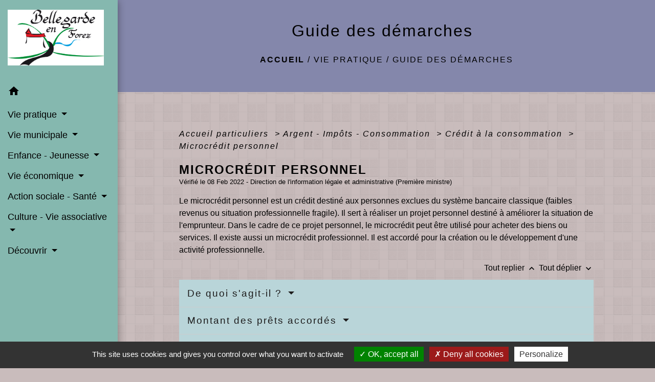

--- FILE ---
content_type: text/html; charset=UTF-8
request_url: https://mairie-bellegarde-en-forez.fr/fr/pg/948378/guide-des-demarches-360/part/F21375
body_size: 22122
content:
<!DOCTYPE html>
<html lang="fr">
<head>
    <title>
            Guide des démarches - Commune de Bellegarde-en-Forez
    </title>

    <script src="/lib/tarteaucitron/tarteaucitron.js"></script>
    <script>
        var tarteaucitronExpireInDay = true, tarteaucitronForceExpire = 183;

        tarteaucitron.init({
            "privacyUrl": "", /* Privacy policy url */

            "hashtag": "#tarteaucitron", /* Open the panel with this hashtag */
            "cookieName": "tarteaucitron", /* Cookie name */

            "orientation": "bottom", /* Banner position (top - bottom) */

            "showAlertSmall": false, /* Show the small banner on bottom right */
            "cookieslist": true, /* Show the cookie list */

            "showIcon": false, /* Show cookie icon to manage cookies */
            // "iconSrc": "", /* Optionnal: URL or base64 encoded image */
            "iconPosition": "BottomRight", /* Position of the icon between BottomRight, BottomLeft, TopRight and TopLeft */

            "adblocker": false, /* Show a Warning if an adblocker is detected */

            "DenyAllCta": true, /* Show the deny all button */
            "AcceptAllCta": true, /* Show the accept all button when highPrivacy on */
            "highPrivacy": true, /* HIGHLY RECOMMANDED Disable auto consent */

            "handleBrowserDNTRequest": false, /* If Do Not Track == 1, disallow all */

            "removeCredit": false, /* Remove credit link */
            "moreInfoLink": true, /* Show more info link */
            "useExternalCss": false, /* If false, the tarteaucitron.css file will be loaded */

            //"cookieDomain": ".my-multisite-domaine.fr", /* Shared cookie for subdomain website */

            "readmoreLink": "", /* Change the default readmore link pointing to tarteaucitron.io */

            "mandatory": true, /* Show a message about mandatory cookies */

            "listCookieByService": false, /* Show a message about list cookie by service */
            "tarteaucitronForceLanguage" : 'fr',

        });
    </script>

            
<meta name="Description" content="">
<meta name="Keywords" content="">
<meta name="viewport" content="width=device-width, initial-scale=1, shrink-to-fit=no">
<meta charset="UTF-8">
            <script type="text/javascript">
            tarteaucitron.user.gtagUa = 'UA-180652898-1';
            tarteaucitron.user.gtagMore = function () { /* add here your optionnal gtag() */
            };
            (tarteaucitron.job = tarteaucitron.job || []).push('gtag');
        </script>
        
    <!-- Matomo -->
<script>
  var _paq = window._paq = window._paq || [];
  /* tracker methods like "setCustomDimension" should be called before "trackPageView" */
  _paq.push(['trackPageView']);
  _paq.push(['enableLinkTracking']);
  (function() {
    var u="//matomo-client.neopse.com/";
    _paq.push(['setTrackerUrl', u+'matomo.php']);
    _paq.push(['setSiteId', '594']);
    var d=document, g=d.createElement('script'), s=d.getElementsByTagName('script')[0];
    g.async=true; g.src=u+'matomo.js'; s.parentNode.insertBefore(g,s);
  })();
</script>
<!-- End Matomo Code -->
                                        <link rel="apple-touch-icon" href="//static.neopse.com/assets/img/favicon/rdc_logo.ico?v=v1">
                <link rel="icon" href="//static.neopse.com/assets/img/favicon/rdc_logo.ico?v=v1">
                        <link href="https://fonts.googleapis.com/css?family=Open+Sans:300,400,700|Material+Icons" rel="stylesheet">

            <link href='/dist/owlcarousel/css/owl.carousel.min.css' rel='stylesheet' type='text/css'>
            <link href='/dist/owlcarousel/css/owl.theme.default.min.css' rel='stylesheet' type='text/css'>
            <link href='/dist/slick/slick.css' rel='stylesheet' type='text/css'>
            <link href='/dist/slick/slick-theme.css' rel='stylesheet' type='text/css'>
            <link href='/dist/fullcalendar/fullcalendar.min.css' rel='stylesheet' type='text/css'>
            <link rel="stylesheet" href="https://cdnjs.cloudflare.com/ajax/libs/bootstrap-select/1.13.2/css/bootstrap-select.min.css">
            <link rel="stylesheet" href="https://cdnjs.cloudflare.com/ajax/libs/bootstrap-multiselect/0.9.13/css/bootstrap-multiselect.css" />
            <link href="/tpl/2/css/style.css" rel="stylesheet" type='text/css'>

            <link href="/lib/splide-4.0.1/css/splide.min.css" rel="stylesheet" type="text/css"/>
            <link href="/lib/splide-4.0.1/css/splide-custom.css" rel="stylesheet" type="text/css"/>

                            <style class="notranslate">.bg_bloc { background-color: #B9D5D9 !important; } .table td, .table, .table thead th { border-color: #B9D5D9 !important; } .bg_bloc .dropdown-toggle, .bg_bloc .dropdown-menu { background-color: #B9D5D9 !important; border-color: #B9D5D9 !important;} .fc-unthemed th, .fc-unthemed td, .fc-unthemed thead, .fc-unthemed tbody, .fc-unthemed .fc-divider,  .fc-unthemed .fc-row, .fc-unthemed .fc-content, .fc-unthemed .fc-popover, .fc-unthemed .fc-list-view,  .fc-unthemed .fc-list-heading td{ border-color: #B9D5D9 !important;} .fc-unthemed thead.fc-head, .fc-unthemed .fc-popover .fc-header{
  background-color: #B9D5D9 !important;
} .fc-unthemed td.fc-today{background: #B9D5D9 !important;} .cookies .btn{ color: #B9D5D9 !important; }header.intro { background-image: url(https://static.neopse.com/medias/p/1656/site/97/12/ba/9712ba540428a8a00b47fb866c418d28567de26b.jpg?v=v1); background-position: center; background-repeat: repeat; }body { background-color: #C9BCBC; }body { background-image: url(https://static.neopse.com/assets/img/textures/batthern.png?v=v1); background-position: center; background-repeat: repeat; }.c_btn { color: #000000; border-color: #000000; } .c_btn:hover { background-color: #000000; } .owl-theme .owl-dots .owl-dot.active span, .owl-theme .owl-dots .owl-dot:hover span, .carousel-indicators .active, .slick-dots li.slick-active button {background: #000000;opacity: 1;} .carousel-indicators li, .owl-theme .owl-dots .owl-dot span, .slick-dots li button{background-color: #000000;opacity: 0.5;} .fc-event .fc-title, .fc-event-container{ color: #000000 !important; } .fc-event{ color: #000000;}.h_btn:hover {color: #FFFFFF;} .searchbar .bg_btn { background-color: #FFFFFF; } .fc-event{ background-color: #FFFFFF !important; border-color: #FFFFFF !important; }.text_bloc {color:#1D1C1C !important;} .bg_bloc .c_text {color:#1D1C1C !important;} .bg_bloc .dropdown-toggle, .bg_bloc .dropdown-menu, .bg_bloc.bootstrap-select .dropdown-toggle::after {color:#1D1C1C !important;} .fc-unthemed thead.fc-head{ color: #1D1C1C !important; } .fc-unthemed td.fc-today{color: #1D1C1C !important;} .cookies .btn{ background-color: #1D1C1C !important; }body, .lead, .heading { font-family: Arial, Helvetica, sans-serif !important; }#footer .footer-links.bg { background-color: #6589BA; }#footer .footer-links.bg { background-image: url(undefined); background-position: center; background-repeat: repeat; }nav.navbar.bg { background-color: #4D7798; }nav.navbar.bg { background-image: url(https://static.neopse.com/assets/img/textures/batthern.png?v=v1); background-position: center; background-repeat: repeat; }body, .c_title, .c_text { color: #000000; } .navbar-toggler.c_text{ border-color: #000000; } .intern-page .en-tete{ border-left-color: #000000;} .bootstrap-select .dropdown-menu li a{color: #000000;} .c_text .dropdown-toggle { color: #000000 !important; }nav.navbar.bg .ov { background-color: #85B8AF; }.searchbar .c_btn { color: #000000 !important; }.navbar .dropdown-menu { background-color: #4D7798; }#footer .footer-links .c_text { color: #000000!important; }.searchbar .c_text { color: #000000; } .searchbar ::placeholder { color: #000000; }#footer .footer-links .c_title { color: #000000; } #footer .footer-links .c_title:before { background-color: #000000; }nav.navbar .c_text { color: #000000; } .navbar-toggler.c_text{ border-color: #000000 !important; }nav.navbar .h_text:hover { color: #000000; }#footer .footer.bg { background-color: #6589BA; }#footer .footer.bg { background-image: url(undefined); background-position: center; background-repeat: repeat; }.breadcrumb.bg { background-color: #8487AB; }.navbar .dropdown-menu .c_text { color: #000000; }nav.navbar .dropdown-menu .h_text:hover { color: #000000; }#footer .c_btn { color: #000000 !important; border-color: #000000 !important; } #footer .c_btn:hover { background-color: #000000 !important; }#footer .h_btn:hover {color: #FFFFFF !important;}#w_headline { background-color: #C549D1; }#w_headline { background-image: url(https://static.neopse.com/assets/img/textures/back-pattern.png?v=v1); background-position: center; background-repeat: repeat; }nav.navbar .h_text:hover { background-color: #B9D5D9; }#footer .footer .c_text { color: #000000; }#w_0f5070ns6 .bg { background-color: #85B8AF; }#w_0f5070ns6 .bg { background-image: url(https://static.neopse.com/assets/img/textures/checkered-pattern.png?v=v1); background-position: center; background-repeat: repeat; }#w_38o8a83ng .bg { background-color: #FA282F; }#w_3qatasbzs .bg { background-color: #EA7011; }#w_9r1cjxso5 .bg { background-color: #CBF5ED; }#w_9r1cjxso5 .bg { background-image: url(https://static.neopse.com/medias/p/1656/site/e0/6e/f9/e06ef956a358557754684fa5ec8dfd16c52cdbc2.jpg?v=v1); background-position: center; background-repeat: repeat; }#w_headline .c_btn { color: #000000; border-color: #000000; }
        #w_headline .c_btn:hover { background-color: #000000; }
        #w_headline .carousel-indicators li { background-color: #000000;opacity:0.5; }
        #w_headline .carousel-indicators .active { background-color: #000000;opacity: 1; }#w_n2rmp8sfa .bg { background-color: #B9D5D9; }#w_n2rmp8sfa .bg { background: url(https://static.neopse.com/medias/p/1656/site/eb/34/1c/eb341c8555f663478937c47967fa9634f4fa085a.jpg?v=v1); background-position: center; background-repeat: repeat; }#w_q65ckniev .bg { background-color: #1067EB; }#w_q65ckniev .bg { background-image: url(https://static.neopse.com/assets/img/textures/black-linen.png?v=v1); background-position: center; background-repeat: repeat; }#w_r6ajgluuk .bg { background-color: #8B8983; }#w_r6ajgluuk .bg { background-image: url(https://static.neopse.com/medias/p/1656/site/6b/95/d2/6b95d2553ed745fb240b4e7b71bce195f2be6977.jpg?v=v1); background-position: center;
        background-repeat: repeat; }#w_sjo3lgwxp .bg { background-color: rgba(255, 252, 5, 0.97); }#w_wg8sc464m .bg { background-color: #F11B44; }.breadcrumb.bg .c_text { color: #000000; }.searchbar .bg_btn { background-color: #85B8AF !important; }.navbar .dropdown-menu .h_text:hover { background-color: #B9D5D9; }#footer .footer .c_title { color: #000000; } #footer .footer .c_title:before { background-color: #000000; }#w_0f5070ns6 .ov { background-color: #B9D5D9; }#w_0f5070ns6 .c_btn { color: #000000; border-color: #000000; }
        #w_0f5070ns6 .c_btn:hover { background-color: #000000; }
        #w_0f5070ns6 .slick-dots li button { background-color: #000000;opacity:0.5; }
        #w_0f5070ns6 .slick-dots li.slick-active button { background-color: #000000; opacity: 1 !important;}#w_0f5070ns6 .h_btn:hover { color: #FFFFFF; }#w_3qatasbzs .ov { background-color: #EA7011; }#w_3qatasbzs .c_btn { color: #FFFFFF; } #w_3qatasbzs .c_btn:before { background-color: #FFFFFF; }#w_9r1cjxso5 .c_btn { color: #000000; border-color: #000000; }
        #w_9r1cjxso5 .c_btn:hover { background-color: #000000; }
        #w_9r1cjxso5 .slick-dots li button { background-color: #000000;opacity:0.5; }
        #w_9r1cjxso5 .slick-dots li.slick-active button { background-color: #000000; opacity: 1 !important;}#w_9r1cjxso5 .h_btn:hover { color: #FBF9F9; }#w_headline .c_text { color: #000000; }#w_n2rmp8sfa .ov { background-color: #B9D5D9; }#w_n2rmp8sfa .c_btn, #w_n2rmp8sfa .card-icon-date .day { color: rgba(0,0,0,0.95); border-color: rgba(0,0,0,0.95); } #w_n2rmp8sfa .slick-dots li button { background-color: rgba(0,0,0,0.95);opacity:0.5; } #w_n2rmp8sfa .c_btn:hover, #w_n2rmp8sfa .owl-theme .owl-dots .owl-dot.active span, #w_n2rmp8sfa .owl-theme .owl-dots .owl-dot:hover span, #w_n2rmp8sfa .card-icon-date .month, #w_n2rmp8sfa .slick-dots li.slick-active button { background-color: rgba(0,0,0,0.95); opacity: 1 !important;}#w_n2rmp8sfa .h_btn:hover { color: #000000; }#w_oneclick .c_text { color: #000000; }
        #w_oneclick .c_text:before { background-color: #000000; }#w_q65ckniev .ov { background-color: #4D7798; }#w_q65ckniev .c_btn { color: #000000; border-color: #000000; } #w_q65ckniev .c_btn:hover { background-color: #000000; }#w_q65ckniev .h_btn:hover { color: #000000; }#w_r6ajgluuk .bg .ov { background-color: ; }#w_wg8sc464m .c_btn { color: #FFFFFF; border-color: #FFFFFF; }
        #w_wg8sc464m .c_btn:hover { background-color: #FFFFFF; }
        #w_wg8sc464m .carousel-indicators li,
        #w_wg8sc464m .slick-dots li button { background-color: #FFFFFF;opacity:0.5; }
        #w_wg8sc464m .carousel-indicators .active, #w_wg8sc464m .slick-dots li.slick-active button { background-color: #FFFFFF;opacity: 1 !important; }.breadcrumb.bg .c_title { color: #000000; } .breadcrumb.bg .c_title:before { background-color: #000000; }#w_3qatasbzs .c_text { color: #000000; }#w_headline .c_title { color: #FBF9F9 !important; }#w_n2rmp8sfa .c_text { color: #000000; }#w_oneclick .c_title { color: rgb(255, 253, 253); }
        #w_oneclick .c_title:before { background-color: rgb(255, 253, 253); }#w_r6ajgluuk .c_text { color: #FFFFFF; }
        #w_r6ajgluuk .c_text:before { background-color: #FFFFFF; }#w_sjo3lgwxp .c_text { color: #141402; }#w_wg8sc464m .c_text { color: #000000; }#w_0f5070ns6 .c_title { color: #FFFFFF; }
        #w_0f5070ns6 .c_title:before { background-color: #FFFFFF; }#w_3qatasbzs .c_title { color: #000000; } #w_3qatasbzs .c_title:before { background-color: #000000; }#w_n2rmp8sfa .c_title { color: #000000; } #w_n2rmp8sfa .c_title:before { background-color: #000000; }#w_q65ckniev .c_title { color: #FFFFFF; }#w_r6ajgluuk .c_title { color: #000000; }
        #w_r6ajgluuk .c_title:before { background-color: #000000 !important; }#w_3qatasbzs .c_title { display: inline-block; }#w_sjo3lgwxp .c_title { display: none; }#w_3qatasbzs .bg_btn { background-color: #000000; } #w_3qatasbzs .bg_btn { border-color: #000000; }#w_oneclick .bg_text { background-color: #FFFFFF; }#w_n2rmp8sfa .bg_text { background-color: rgba(197,73,209,0.55); }#w_r6ajgluuk .card { background-color: #000000; }</style>
                    
    <link href='/lib/comarquage/css/comarquage.css' rel='stylesheet' type='text/css'>
    <link href="/lib/leaflet/leaflet.css" rel="stylesheet" type='text/css'>

                    <meta property="og:url" content="http://mairie-bellegarde-en-forez.fr/fr/pg/948378/guide-des-demarches-360/part/F21375">
            <meta property="og:type" content="website">
            <meta property="og:title" content="Commune de Bellegarde-en-Forez">
            <meta property="og:description" content="">
            
    <script src="/js/vendor/jquery-3.2.1.min.js"></script>


    <!-- Matomo -->
    <script>tarteaucitron.user.matomoHost = '//matomo.neopse.com/';</script>
    <!-- End Matomo Code -->
</head>
<body class="bg_body">

<header role="banner"><nav role="navigation" class="navbar navbar-fixed-left bg">
    <div class="ov"></div>

    <div class="container">

        <!-- Logo -->
        <div class="navbar-header">
            <a class="navbar-brand c_text" aria-label="Accueil" href="/fr/">
                                    <h1 class="img">
                        <picture>
                            <source media="(max-width: 991.98px)" srcset="https://static.neopse.com/medias/p/1656/site/df/6c/4e/df6c4e224b7cb9c9290240557fdaa5e258bbfed8.jpg">
                            <img role="img" src="https://static.neopse.com/medias/p/1656/site/df/6c/4e/df6c4e224b7cb9c9290240557fdaa5e258bbfed8.jpg" alt="Logo Commune de Bellegarde-en-Forez" loading="eager">
                        </picture>
                        <span>Commune de Bellegarde-en-Forez</span>
                    </h1>
                            </a>
        </div>

        <!-- Mobile button -->
        <button class="navbar-toggler c_text"
                type="button"
                data-toggle="collapse"
                data-target="#navbar"
                aria-controls="navbar"
                aria-expanded="false"
                aria-label="Toggle navigation">
            <span class="navbar-toggler-icon">
                <i class="material-icons notranslate">menu</i>
            </span>
        </button>

        <div class="collapse navbar-collapse" id="navbar">
            <ul class="nav navbar-nav">

                <li class="nav-item dropdown">
                    <a class="nav-link c_text h_text" href="/" role="button">
                        <i class="material-icons">home</i>
                    </a>
                </li>
                                    

                                                            <li class="nav-item dropdown">
                            <a class="nav-link dropdown-toggle c_text h_text" href="#" id="menuDropdown1" role="button"
                               data-toggle="dropdown" aria-haspopup="true" aria-expanded="false">
                                Vie pratique
                            </a>
                            <div class="dropdown-menu mega-dropdown-menu row bg_text" aria-labelledby="menuDropdown1">
                                
                                <div class="divider">
                                                                                                            
                                    
                                                                            <a class="dropdown-item c_text h_text bg_h_text" role="menuitem"
                                           href="/fr/pg/948378/guide-des-demarches-360">
                                            Guide des démarches
                                        </a>
                                    
                                    
                                                                                                                                                
                                                                            <a class="dropdown-item c_text h_text bg_h_text" role="menuitem"
                                           href="/fr/rb/560471/gestion-des-dechets-34">
                                            GESTION DES DECHETS
                                        </a>
                                    
                                    
                                    
                                                                                                                                                
                                                                            <a class="dropdown-item c_text h_text bg_h_text" role="menuitem"
                                           href="/fr/rb/568492/securite-15">
                                            Sécurité
                                        </a>
                                    
                                    
                                    
                                                                                                                                                
                                                                            <a class="dropdown-item c_text h_text bg_h_text" role="menuitem"
                                           href="/fr/rb/568531/bien-vivre-ensemble">
                                            Bien vivre ensemble
                                        </a>
                                    
                                    
                                    
                                                                                                                                                
                                    
                                                                            <a class="dropdown-item c_text h_text bg_h_text" role="menuitem"
                                           href="/fr/ev/947793/agenda-710">
                                            Agenda
                                        </a>
                                    
                                    
                                                                                                                                                
                                                                            <a class="dropdown-item c_text h_text bg_h_text" role="menuitem"
                                           href="/fr/rb/635546/cimetiere-50">
                                            Cimetière
                                        </a>
                                    
                                    
                                    
                                                                                                                                                
                                                                            <a class="dropdown-item c_text h_text bg_h_text" role="menuitem"
                                           href="/fr/rb/827335/transports-95">
                                            Transports
                                        </a>
                                    
                                    
                                    
                                                                                                        </div>

                            </div>
                        </li>
                    

                                                            <li class="nav-item dropdown">
                            <a class="nav-link dropdown-toggle c_text h_text" href="#" id="menuDropdown2" role="button"
                               data-toggle="dropdown" aria-haspopup="true" aria-expanded="false">
                                Vie municipale
                            </a>
                            <div class="dropdown-menu mega-dropdown-menu row bg_text" aria-labelledby="menuDropdown2">
                                
                                <div class="divider">
                                                                                                            
                                                                            <a class="dropdown-item c_text h_text bg_h_text" role="menuitem"
                                           href="/fr/rb/551657/conseil-municipal-96">
                                            Conseil municipal
                                        </a>
                                    
                                    
                                    
                                                                                                                                                
                                                                            <a class="dropdown-item c_text h_text bg_h_text" role="menuitem"
                                           href="/fr/rb/551813/reglementation-municipale">
                                            Règlementation municipale
                                        </a>
                                    
                                    
                                    
                                                                                                                                                
                                    
                                                                            <a class="dropdown-item c_text h_text bg_h_text" role="menuitem"
                                           href="/fr/pb/948768/publications-municipales-5">
                                            Publications municipales
                                        </a>
                                    
                                    
                                                                                                                                                
                                                                            <a class="dropdown-item c_text h_text bg_h_text" role="menuitem"
                                           href="/fr/rb/638315/conseil-municipal-des-jeunes-22">
                                            Conseil municipal des jeunes
                                        </a>
                                    
                                    
                                    
                                                                                                                                                
                                                                            <a class="dropdown-item c_text h_text bg_h_text" role="menuitem"
                                           href="/fr/rb/551839/personnel-communal-10">
                                            Personnel communal
                                        </a>
                                    
                                    
                                    
                                                                                                                                                
                                                                            <a class="dropdown-item c_text h_text bg_h_text" role="menuitem"
                                           href="/fr/rb/551852/intercommunalite-87">
                                            Intercommunalité
                                        </a>
                                    
                                    
                                    
                                                                                                        </div>

                            </div>
                        </li>
                    

                                                            <li class="nav-item dropdown">
                            <a class="nav-link dropdown-toggle c_text h_text" href="#" id="menuDropdown3" role="button"
                               data-toggle="dropdown" aria-haspopup="true" aria-expanded="false">
                                Enfance - Jeunesse
                            </a>
                            <div class="dropdown-menu mega-dropdown-menu row bg_text" aria-labelledby="menuDropdown3">
                                
                                <div class="divider">
                                                                                                            
                                                                            <a class="dropdown-item c_text h_text bg_h_text" role="menuitem"
                                           href="/fr/rb/654903/conseil-municipal-des-jeunes-23">
                                            Conseil municipal des jeunes
                                        </a>
                                    
                                    
                                    
                                                                                                                                                
                                                                            <a class="dropdown-item c_text h_text bg_h_text" role="menuitem"
                                           href="/fr/rb/560419/ecoles-34">
                                            Ecoles
                                        </a>
                                    
                                    
                                    
                                                                                                                                                
                                                                            <a class="dropdown-item c_text h_text bg_h_text" role="menuitem"
                                           href="/fr/rb/635624/transports-scolaires-29">
                                            Transports scolaires
                                        </a>
                                    
                                    
                                    
                                                                                                                                                
                                                                            <a class="dropdown-item c_text h_text bg_h_text" role="menuitem"
                                           href="/fr/rb/654942/prevention-2">
                                            Prévention
                                        </a>
                                    
                                    
                                    
                                                                                                                                                
                                                                            <a class="dropdown-item c_text h_text bg_h_text" role="menuitem"
                                           href="/fr/rb/654955/loisirs-et-culture-1">
                                            Loisirs et culture
                                        </a>
                                    
                                    
                                    
                                                                                                                                                
                                                                            <a class="dropdown-item c_text h_text bg_h_text" role="menuitem"
                                           href="/fr/rb/655241/micro-creche-6">
                                            Micro crèche
                                        </a>
                                    
                                    
                                    
                                                                                                        </div>

                            </div>
                        </li>
                    

                                                            <li class="nav-item dropdown">
                            <a class="nav-link dropdown-toggle c_text h_text" href="#" id="menuDropdown4" role="button"
                               data-toggle="dropdown" aria-haspopup="true" aria-expanded="false">
                                Vie économique
                            </a>
                            <div class="dropdown-menu mega-dropdown-menu row bg_text" aria-labelledby="menuDropdown4">
                                
                                <div class="divider">
                                                                                                            
                                    
                                                                            <a class="dropdown-item c_text h_text bg_h_text" role="menuitem"
                                           href="/fr/bu/948534/annuaire-des-professionnels-282">
                                            Annuaire des professionnels
                                        </a>
                                    
                                    
                                                                                                                                                
                                                                            <a class="dropdown-item c_text h_text bg_h_text" role="menuitem"
                                           href="/fr/rb/1056590/marche-hebdomadaire-les-mercredis">
                                            Marché hebdomadaire les mercredis
                                        </a>
                                    
                                    
                                    
                                                                                                                                                
                                                                            <a class="dropdown-item c_text h_text bg_h_text" role="menuitem"
                                           href="/fr/rb/2314444/food-trucks-2">
                                            FOOD TRUCKS
                                        </a>
                                    
                                    
                                    
                                                                                                                                                
                                                                            <a class="dropdown-item c_text h_text bg_h_text" role="menuitem"
                                           href="/fr/rb/1203295/pre-point-rencontre-emploi">
                                            PRE (Point Rencontre Emploi)
                                        </a>
                                    
                                    
                                    
                                                                                                                                                
                                    
                                                                            <a class="dropdown-item c_text h_text bg_h_text" role="menuitem"
                                           href="/fr/pm/948417/marches-publics-386">
                                            Marchés publics
                                        </a>
                                    
                                    
                                                                                                                                                
                                                                            <a class="dropdown-item c_text h_text bg_h_text" role="menuitem"
                                           href="/fr/rb/2183183/producteurs-locaux-2">
                                            PRODUCTEURS LOCAUX
                                        </a>
                                    
                                    
                                    
                                                                                                        </div>

                            </div>
                        </li>
                    

                                                            <li class="nav-item dropdown">
                            <a class="nav-link dropdown-toggle c_text h_text" href="#" id="menuDropdown5" role="button"
                               data-toggle="dropdown" aria-haspopup="true" aria-expanded="false">
                                Action sociale - Santé
                            </a>
                            <div class="dropdown-menu mega-dropdown-menu row bg_text" aria-labelledby="menuDropdown5">
                                
                                <div class="divider">
                                                                                                            
                                                                            <a class="dropdown-item c_text h_text bg_h_text" role="menuitem"
                                           href="/fr/rb/560445/centre-communal-daction-sociale-3">
                                            Centre Communal d&#039;Action Sociale
                                        </a>
                                    
                                    
                                    
                                                                                                                                                
                                    
                                                                            <a class="dropdown-item c_text h_text bg_h_text" role="menuitem"
                                           href="/fr/he/948456/annuaire-de-la-sante-293">
                                            Annuaire de la santé
                                        </a>
                                    
                                    
                                                                                                                                                
                                                                            <a class="dropdown-item c_text h_text bg_h_text" role="menuitem"
                                           href="/fr/rb/635572/associations-sociales-et-humanitaires">
                                            Associations sociales et humanitaires
                                        </a>
                                    
                                    
                                    
                                                                                                                                                
                                                                            <a class="dropdown-item c_text h_text bg_h_text" role="menuitem"
                                           href="/fr/rb/635611/ehpad-8">
                                            EHPAD
                                        </a>
                                    
                                    
                                    
                                                                                                                                                
                                                                            <a class="dropdown-item c_text h_text bg_h_text" role="menuitem"
                                           href="/fr/rb/1195222/recherche-de-professionnels-de-sante">
                                            Recherche de professionnels de Santé
                                        </a>
                                    
                                    
                                    
                                                                                                        </div>

                            </div>
                        </li>
                    

                                                            <li class="nav-item dropdown">
                            <a class="nav-link dropdown-toggle c_text h_text" href="#" id="menuDropdown6" role="button"
                               data-toggle="dropdown" aria-haspopup="true" aria-expanded="false">
                                Culture - Vie associative
                            </a>
                            <div class="dropdown-menu mega-dropdown-menu row bg_text" aria-labelledby="menuDropdown6">
                                
                                <div class="divider">
                                                                                                            
                                                                            <a class="dropdown-item c_text h_text bg_h_text" role="menuitem"
                                           href="/fr/rb/577384/bibliotheque-52">
                                            Bibliothèque
                                        </a>
                                    
                                    
                                    
                                                                                                                                                
                                                                            <a class="dropdown-item c_text h_text bg_h_text" role="menuitem"
                                           href="/fr/rb/577410/ludotheque-5">
                                            Ludothèque
                                        </a>
                                    
                                    
                                    
                                                                                                                                                
                                    
                                                                            <a class="dropdown-item c_text h_text bg_h_text" role="menuitem"
                                           href="/fr/as/948495/annuaire-des-associations-272">
                                            Annuaire des associations
                                        </a>
                                    
                                    
                                                                                                                                                
                                                                            <a class="dropdown-item c_text h_text bg_h_text" role="menuitem"
                                           href="/fr/rb/622923/salles-a-louer-3">
                                            Salles à louer
                                        </a>
                                    
                                    
                                    
                                                                                                        </div>

                            </div>
                        </li>
                    

                                                            <li class="nav-item dropdown">
                            <a class="nav-link dropdown-toggle c_text h_text" href="#" id="menuDropdown7" role="button"
                               data-toggle="dropdown" aria-haspopup="true" aria-expanded="false">
                                Découvrir
                            </a>
                            <div class="dropdown-menu mega-dropdown-menu row bg_text" aria-labelledby="menuDropdown7">
                                
                                <div class="divider">
                                                                                                            
                                                                            <a class="dropdown-item c_text h_text bg_h_text" role="menuitem"
                                           href="/fr/rb/551917/le-village-10">
                                            Le village
                                        </a>
                                    
                                    
                                    
                                                                                                                                                
                                    
                                                                            <a class="dropdown-item c_text h_text bg_h_text" role="menuitem"
                                           href="/fr/ap/948729/plan-acces-388">
                                            Plan/Accès
                                        </a>
                                    
                                    
                                                                                                                                                
                                                                            <a class="dropdown-item c_text h_text bg_h_text" role="menuitem"
                                           href="/fr/rb/558885/equipements-et-services-1">
                                            Equipements et services
                                        </a>
                                    
                                    
                                    
                                                                                                                                                
                                                                            <a class="dropdown-item c_text h_text bg_h_text" role="menuitem"
                                           href="/fr/rb/569870/patrimoine-43">
                                            Patrimoine
                                        </a>
                                    
                                    
                                    
                                                                                                                                                
                                                                            <a class="dropdown-item c_text h_text bg_h_text" role="menuitem"
                                           href="/fr/rb/560380/tourisme-22">
                                            Tourisme
                                        </a>
                                    
                                    
                                    
                                                                                                                                                
                                    
                                                                            <a class="dropdown-item c_text h_text bg_h_text" role="menuitem"
                                           href="/fr/tr/948573/annuaire-touristique-302">
                                            Annuaire touristique
                                        </a>
                                    
                                    
                                                                                                        </div>

                            </div>
                        </li>
                    

                
                            </ul>
        </div>
    </div>
</nav>
</header>

<main role="main">
        <div class="main intern-page">
        <header class="d-flex align-items-center breadcrumb bg">
    <div class="ov"></div>
    <div class="container text-center">
        <h1 class="title c_title">Guide des démarches</h1>

                        <nav class="ariane c_text">
    <span><a href="/fr/" class="font-weight-bold">Accueil</a></span>
            / <a href="/fr/">Vie pratique</a>
            / <a href="/fr/pg/948378/guide-des-demarches-360">Guide des démarches</a>
    </nav>
                </div>
</header>
        <!-- Contenu -->
        <section class="container wrapper bg_wrapper c_wrapper">
            <div class="ov bgw"></div>

            <div class="main-content">

                <div id="co-page" class="fiche container">

                    <div class="ariane">

    
    
        <span>
                            <a href="/fr/pg/948378/guide-des-demarches-360/part/Particuliers"
                   class="">
                    Accueil particuliers
                </a>
                        <span class="co-breadcrumb-separator">&nbsp;&gt;</span>
        </span>

    
        <span>
                            <a href="/fr/pg/948378/guide-des-demarches-360/part/N19803"
                   class="">
                    Argent - Impôts - Consommation
                </a>
                        <span class="co-breadcrumb-separator">&nbsp;&gt;</span>
        </span>

    
        <span>
                            <a href="/fr/pg/948378/guide-des-demarches-360/part/N96"
                   class="">
                    Crédit à la consommation
                </a>
                        <span class="co-breadcrumb-separator">&nbsp;&gt;</span>
        </span>

    
        <span>
                            <a href="/fr/pg/948378/guide-des-demarches-360/part/F21375"
                   class="last">
                    Microcrédit personnel
                </a>
                        
        </span>

    </div>


                    <h1 class="dc-title">Microcrédit personnel</h1>

                    <p class="date">

                        
Vérifié le 08 Feb 2022 -
                        Direction de l&#039;information légale et administrative (Première ministre)
                    </p>

                    <div class="co-content">
                        <div class="intro">
                    <p class="bloc-paragraphe">
                                                Le microcrédit personnel est un crédit destiné aux personnes exclues du système bancaire classique (faibles revenus ou situation professionnelle fragile). Il sert à réaliser un projet personnel destiné à améliorer la situation de l'emprunteur. Dans le cadre de ce projet personnel, le microcrédit peut être utilisé pour acheter des biens ou services. Il existe aussi un microcrédit professionnel. Il est accordé pour la création ou le développement d'une activité professionnelle.

    </p>


    </div>

                        

                            
    
                
       
        
                                <p class="tool-slide">
        <a href="#" class="btn-up" data-action="slideall-up" data-target="#5645ee07b9e30b3044117f29c43b2c84">Tout
            replier <i class="material-icons no-translate small align-middle">keyboard_arrow_up</i>
        </a>
        <a href="#" class="btn-down" data-action="slideall-down" data-target="#5645ee07b9e30b3044117f29c43b2c84">Tout
            déplier <i class="material-icons no-translate small align-middle">keyboard_arrow_down</i>
        </a>
    </p>

<div class="fiche-bloc bloc-principal table" id="5645ee07b9e30b3044117f29c43b2c84">
            <div class="fiche-item fiche-slide">
        <div class="fiche-item-title bg_bloc text_bloc">
            <h2>
                 <span>
                     <a href="#" class="collapsed dropdown-toggle" data-toggle="collapse"
                        data-target="#d3b66394307d04827110dcb29f2982f6">
                   De quoi s'agit-il ?
                    </a>
                 </span>
            </h2>
        </div>

        <div class="collapse fiche-item-content" id="d3b66394307d04827110dcb29f2982f6">
                <p class="bloc-paragraphe">
                                                Le microcrédit personnel est un prêt destiné aux personnes exclues du crédit bancaire classique (personnes à faibles revenus, bénéficiaires de minima sociaux, chômeurs). Mais il peut être aussi accordé à des personnes qui ne sont pas dans cette situation.

    </p>
    <p class="bloc-paragraphe">
                                                Il n'y a pas de conditions de revenus définies, mais il est nécessaire d'avoir un projet personnel, visant à une insertion sociale ou professionnelle.

    </p>
    <p class="bloc-paragraphe">
                                                Le microcrédit personnel est par exemple fréquemment utilisé pour l'achat ou la réparation d'un véhicule, nécessaire à l'exercice d'une activité professionnelle.

    </p>
    <p class="bloc-paragraphe">
                                                Mais il peut être utilisé dans d'autres cas, par exemple pour financer un des projets suivants :

    </p>
    <ul class="bloc-liste list-puce">
        <li>
    Formation professionnelle
</li><li>
    Permis de conduire
</li><li>
    Soins de santé non pris en charge par la sécurité sociale ou par la mutuelle
</li>
    </ul>

        </div>
    </div>

            
                
       
        
                <div class="fiche-item fiche-slide">
        <div class="fiche-item-title bg_bloc text_bloc">
            <h2>
                 <span>
                     <a href="#" class="collapsed dropdown-toggle" data-toggle="collapse"
                        data-target="#c8e65daafb9b723ddfe02d10d8561dc2">
                   Montant des prêts accordés
                    </a>
                 </span>
            </h2>
        </div>

        <div class="collapse fiche-item-content" id="c8e65daafb9b723ddfe02d10d8561dc2">
                <p class="bloc-paragraphe">
                                                Les sommes empruntées sont généralement faibles et adaptées à vos revenus.

    </p>
    <p class="bloc-paragraphe">
                                                Elles sont comprises entre <span class="valeur">300 €</span> et <span class="valeur">8000 €</span>.

    </p>

        </div>
    </div>

            
                
       
        
                <div class="fiche-item fiche-slide">
        <div class="fiche-item-title bg_bloc text_bloc">
            <h2>
                 <span>
                     <a href="#" class="collapsed dropdown-toggle" data-toggle="collapse"
                        data-target="#f30c08859f195661b4152eda6097b47f">
                   Durée des prêts accordés
                    </a>
                 </span>
            </h2>
        </div>

        <div class="collapse fiche-item-content" id="f30c08859f195661b4152eda6097b47f">
                <p class="bloc-paragraphe">
                                                La durée de remboursement varie suivant que le prêt a été accordé pour un projet personnel d'insertion ou pour la création ou le développement d'un entreprise.

    </p>


    <div class="bloc-cas bloc-cas-radio">
        <ul class="choice-tree-choice-list">
                            <li class="choice-tree-choice" data-action="radio" data-target="#4836f3cbc41e1646bb4eb39c649c9149">
                    <div class="co-radio-head">
                        <button class="btn-like-radio" type="button"
                                data-action="slide-bloccas-radio"
                                data-target="#4836f3cbc41e1646bb4eb39c649c9149">
                                <span class="radio-icon-not-active">

                                    <i class="material-icons align-middle no-translate">check_box_outline_blank</i>
                                </span>
                            <span class="radio-icon-active">

                                    <i class="material-icons align-middle no-translate">check_box</i>
                                </span>

                            &nbsp; Réalisation d'un projet d'insertion
                        </button>
                    </div>
                    <div class="co-radio-content co-hide" id="4836f3cbc41e1646bb4eb39c649c9149">
                                                    <p class="bloc-paragraphe">
                                                La durée de remboursement est comprise entre 6 mois et 7 ans.

    </p>
    <p class="bloc-paragraphe">
                                                Il est possible de rembourser le crédit par anticipation.

    </p>

                    </div>
                </li>
                            <li class="choice-tree-choice" data-action="radio" data-target="#b43ae13186ba44bf3f0b826b77295a48">
                    <div class="co-radio-head">
                        <button class="btn-like-radio" type="button"
                                data-action="slide-bloccas-radio"
                                data-target="#b43ae13186ba44bf3f0b826b77295a48">
                                <span class="radio-icon-not-active">

                                    <i class="material-icons align-middle no-translate">check_box_outline_blank</i>
                                </span>
                            <span class="radio-icon-active">

                                    <i class="material-icons align-middle no-translate">check_box</i>
                                </span>

                            &nbsp; Création ou développement d'une entreprise
                        </button>
                    </div>
                    <div class="co-radio-content co-hide" id="b43ae13186ba44bf3f0b826b77295a48">
                                                    <p class="bloc-paragraphe">
                                                La durée de remboursement est comprise entre 6 mois et 5 ans.

    </p>
    <p class="bloc-paragraphe">
                                                Il est possible de rembourser le crédit par anticipation.

    </p>

                    </div>
                </li>
                    </ul>
    </div>


        </div>
    </div>

            
                
       
        
                <div class="fiche-item fiche-slide">
        <div class="fiche-item-title bg_bloc text_bloc">
            <h2>
                 <span>
                     <a href="#" class="collapsed dropdown-toggle" data-toggle="collapse"
                        data-target="#7660b6392b4a040374f91a4f31891967">
                   Coût du crédit
                    </a>
                 </span>
            </h2>
        </div>

        <div class="collapse fiche-item-content" id="7660b6392b4a040374f91a4f31891967">
                <p class="bloc-paragraphe">
                                                Le taux du crédit est fixé par le prêteur.

    </p>
    <p class="bloc-paragraphe">
                                                Il est généralement situé entre 1,5 et 4% et il n'a pas de frais de dossier.

    </p>
    <p class="bloc-paragraphe">
                                                Si vous rencontrez des difficultés de remboursement, vous devez le signaler le plus rapidement possible aux accompagnateurs qui vous ont aidé à monter le dossier de microcrédit.

    </p>

        </div>
    </div>

            
                
       
        
                <div class="fiche-item fiche-slide">
        <div class="fiche-item-title bg_bloc text_bloc">
            <h2>
                 <span>
                     <a href="#" class="collapsed dropdown-toggle" data-toggle="collapse"
                        data-target="#9e6dd4e39aeff2f2417b27bca4cdde04">
                   Démarche
                    </a>
                 </span>
            </h2>
        </div>

        <div class="collapse fiche-item-content" id="9e6dd4e39aeff2f2417b27bca4cdde04">
                <p class="bloc-paragraphe">
                                                Le demandeur d'un microcrédit ne doit pas s'adresser à une banque, mais à un service d'accompagnement social ou à une association spécialisée, qui servira d'intermédiaire.

    </p>
    <p class="bloc-paragraphe">
                                                Le travailleur social est chargé d'accueillir le demandeur du crédit, d'étudier son projet et de l'aider à monter son dossier avant de le présenter à une banque agréée.

    </p>
    <p class="bloc-paragraphe">
                                                Vous trouverez la liste des organismes qui peuvent servir d'intermédiaire sur la page suivante de la Banque de France :

    </p>
<div class="bloc-ousadresser">
    <h3 class="font-weight-bold">Où s’adresser ?</h3>
    <div class="fiche-bloc bloc-principal">
                                                    
                <div class="fiche-item fiche-slide">
                    <div class="fiche-item-title">
                        <h3>
                                                            <a class="co-btn co-btn-slide  co-btn-slide-link"
                                   href="https://particuliers.banque-france.fr/info-banque-assurance/credit/microcredit"
                                   target="_blank">
                                    <span><i class="material-icons no-translate align-middle">arrow_right</i>Banque de France : microcrédit</span>
                                    <div class="co-external-link"><?php include(COMARQUAGE_ASSETS . "icons/external-link.svg"); ?></div>
                                </a>
                                                    </h3>
                    </div>
                                    </div>
                        </div>
</div>
    <p class="bloc-paragraphe">
                                                En cas d'accord de la banque agrée, le microcrédit est accordé au demandeur.

    </p>
    <p class="bloc-paragraphe">
                                                Celui-ci devra le rembourser suivant les termes prévus au contrat.

    </p>
    <p class="bloc-paragraphe">
                                                Le bénéficiaire dispose d'un <a href="F2441">droit de rétractation</a> s'il renonce à son projet.

    </p>
    <p class="bloc-paragraphe">
                                                Ce droit peut être exercé pendant 14 jours suivant la date de signature de contrat.

    </p>
    <p class="bloc-paragraphe">
                                                Pour l'exercer, il doit écrire à la banque qui a octroyé le prêt.

    </p>
    <p class="bloc-paragraphe">
                                                Un modèle de document est disponible :

    </p>


        
                
    <div class="service-in-content">
                    <div class="co-bloc-title">
                                    <p class="title-text">
                        <i class="material-icons no-translate align-middle">assignment</i>
                        <span
                                class="subtitle">Modèle de document </span><br/>
                        <strong>Rétractation d&#039;un crédit à la consommation</strong>
                    </p>
                            </div>
                    
                <div class="demarche-button">
                            <p class="service-button">
                    <a href="/fr/pg/948378/guide-des-demarches-360/part/R1095" class="btn bg_btn c_btn" target="_blank">
                        Accéder au modèle de document <i class="material-icons align-middle no-stranslate">open_in_new</i>
                        <?php include(COMARQUAGE_ASSETS . "icons/external-link.svg"); ?>
                    </a>
                </p>
                                    <p class="service-source">Direction de l&#039;information légale et administrative (Dila) - Première ministre</p>
                                    </div>

        
            </div>
    <p class="bloc-paragraphe">
                                                Le réseau d'accompagnement social assure le suivi du projet, pendant toute la durée du remboursement du prêt par le demandeur.

    </p>

        </div>
    </div>

            </div>



                        
                    </div><!-- co-content -->

                    <div class="co-annexe">
                        
<div id="accordion" class="fiche-bloc table">
    <div class="fiche-item">
        <div class="fiche-item-title bg_bloc text_bloc" id="headingTwo">
            <h3>
                <span><a href="#" class="collapsed dropdown-toggle" data-toggle="collapse" data-target="#db0c64392b396fa6ec84429ccb8cb635"
                           aria-expanded="false" aria-controls="collapseTwo">Textes de référence</a>
                </span>
            </h3>
        </div>
    </div>
    <div id="db0c64392b396fa6ec84429ccb8cb635" class="collapse fiche-item-content" aria-labelledby="headingTwo" data-parent="#accordion">
        <ul class="list-arrow">
                            <li>
                    <a href="https://www.legifrance.gouv.fr/affichCode.do?idSectionTA=LEGISCTA000025686655&amp;cidTexte=LEGITEXT000006072026" target="_blank">
                        Code monétaire et financier : articles R518-57 à R518-62

                                                
                        

                        
                                            </a>
                                    </li>
                    </ul>
    </div>
</div>

                        

                        <div class="fiche-bloc table">
    <div class="fiche-item sat-deplie">
        <div class="fiche-item-title bg_bloc text_bloc">
            <h3><span>Questions ? Réponses !</span></h3>
        </div>
    </div>
    <div class="fiche-item-content">
        <div class="panel-sat ">
            <ul class="list-arrow">
                                    <li>
                        <a href="/fr/pg/948378/guide-des-demarches-360/part/F1354">
                            Qu&#039;est-ce que le prêt sur gage ?
                        </a>
                    </li>
                                    <li>
                        <a href="/fr/pg/948378/guide-des-demarches-360/part/F2441">
                            Qu&#039;est-ce que le droit de rétractation en matière de crédit à la consommation ?
                        </a>
                    </li>
                                    <li>
                        <a href="/fr/pg/948378/guide-des-demarches-360/part/F16124">
                            Faut-il avoir une caution pour obtenir un crédit à la consommation ?
                        </a>
                    </li>
                                    <li>
                        <a href="/fr/pg/948378/guide-des-demarches-360/part/F2456">
                            Qu&#039;est-ce que le taux annuel effectif global (TAEG) ?
                        </a>
                    </li>
                            </ul>
        </div>
    </div>
</div>

                        

                        <div class="fiche-bloc table">
    <div class="fiche-item sat-deplie">
        <div class="fiche-item-title bg_bloc text_bloc">
            <h3><span>Pour en savoir plus</span></h3>
        </div>
    </div>
    <div class="fiche-item-content">
        <div class="panel-sat ">
            <ul class="list-arrow">
                                    <li>
                        <a href="https://particuliers.banque-france.fr/" target="_blank">
                            Particuliers / Inclusion financière
                            <i class="material-icons align-middle no-stranslate">open_in_new</i>
                            <?php include(COMARQUAGE_ASSETS . "icons/external-link.svg"); ?>
                        </a>
                        <p class="panel-source">
                            Banque de France
                        </p>
                    </li>
                            </ul>
        </div>
    </div>
</div>

                        

                        

                    </div><!-- co-annexe -->

                    <div class="mb-3 text-right"><p class="mb-0"><a href="#" data-toggle="modal"
                                                         data-target="#contactFormProcessModal">Signaler une erreur sur cette page</a></p></div>
                </div><!-- co-page -->

            </div>
        </section>

        <div class="modal fade" id="contactFormProcessModal" tabindex="-1" role="dialog" aria-labelledby="modalGuide-label"
     aria-hidden="true"
     style="-webkit-transform: translateZ(0);transform: translateZ(0);">
    <div class="modal-dialog" role="document">
        <div class="modal-content">
            <button type="button" class="close" data-dismiss="modal" aria-label="Close">
                <span aria-hidden="true">&times;</span>
            </button>

            <div class="modal-header bg_bloc">
                <h5 id="modalGuide-label" class="modal-title font-weight-bold dark text_bloc">Une erreur s'est glissée dans cette page ?</h5>
            </div>
            <form id="contactFormProcess" action="/formProcessGuide" method="post"
                  novalidate enctype="multipart/form-data">
                <div class="modal-body pb-0">

                    <div class="form-group">
                        <div><label for="inputProcess">Nom</label><span>*</span></div>
                        <input type="text" name="inputProcess" class="form-control" id="inputProcess"
                               aria-describedby="inputProcessHelp">
                                                                                    <span class="form-error requirements" id="inputProcess-error" role="alert">Ce champ est obligatoire</span>
                    </div>

                    <div class="form-group">
                        <div><label for="emailProcess">Adresse email</label><span>*</span></div>
                        <input type="email" name="emailProcess" class="form-control" id="emailProcess"
                               aria-describedby="emailProcessHelp">
                                                                        <span class="form-error requirements" id="emailProcess-error" role="alert">Ce champ est obligatoire</span>
                    </div>

                    <div class="form-group">
                        <div><label for="textareaProcess">Remarque</label><span>*</span>
                        </div>
                        <textarea name="textareaProcess" class="form-control pl-0" id="textareaProcess"
                                  rows="3"></textarea>
                                                                        <span class="form-error requirements" id="textareaProcess-error" role="alert">Ce champ est obligatoire</span>
                    </div>

                    <div class="form-group">
    <div class="h-recaptcha m-auto d-inline-block"></div>
    <div class="form-error requirements" id="h-captcha-response-error" role="alert">Ce champ est obligatoire
    </div>
</div>
                    <input id="categorie" name="categorie" type="hidden" value="part">
                    <input id="xmlName" name="xmlName" type="hidden" value="F21375">
                </div>
                <div class="modal-footer">
                    <button id="contactFormProcessButton" type="submit"
                            class="btn bg_btn c_btn contactFormProcessButton">Envoyer
                    </button>
                </div>
            </form>

            <div id="messageSendedForm" class="form-message-sent" style="display: none">
                <p>L'équipe NEOPSE vous remercie d'avoir transmis une remarque concernant la mise à jour de cette page.
                    Vous serez recontacté(e) à ce sujet dans les plus brefs délais.</p>
            </div>
        </div>
    </div>
</div>
    </div>
</main>

<div class="main">
                
    
    <div id="footer">
    <footer role="contentinfo" class="footer footer1 bg">
        <div class="ov"></div>
        <div class="container d-flex flex-wrap">
            <div class="footer-container">
                <h2 class="title light c_title d_title ">Contacts</h2>
<div class="footer-box">
    <div class="contact c_text">
        <p class="font-weight-bold mb-0">mairie@bellegarde42.fr</p>
        <p class="mb-0">MAIRIE, 29 rue des écoles</p>
        <p class="mb-0">42210 Bellegarde-en-Forez - FRANCE</p>
         <p class="mb-0"><a href="tel:+33477544811">+33 4 77 54 48 11</a>
            </p>
                    <p class="mb-0"><a href="#" data-toggle="modal" data-target="#contactFormContactFooter" class="btn-outline c_btn h_btn">Contact par formulaire</a>
            </p>
        
            </div>
</div>


                
                                
            </div>
        </div>
    </footer>

    <section class="bg footer-links footer2">
        <div class="ov"></div>
        <div class="container d-flex flex-wrap">
            <div class="footer-container">
    <h2 class="title-container clearfix mb-3">
                    <a href="/fr/lk/947871/liens-699"
                class="title c_title d_title">Liens</a>
            </h2>
    <div class="links c_text row linksCustom">
                    <p class="col-8 col-md-8">
                <a href="https://www.forez-est.fr/" target="_blank">CCFE</a>
            </p>
                    <p class="col-8 col-md-8">
                <a href="https://www.rendezvousenforez.com/" target="_blank">Rendez Vous en Forez</a>
            </p>
                    <p class="col-8 col-md-8">
                <a href="https://www.facebook.com/mairie.bellegarde.en.forez/" target="_blank">Facebook</a>
            </p>
                    <p class="col-8 col-md-8">
                <a href="https://comparateur-ade.com/aides-au-logement" target="_blank">Comparateur Aides au Logement</a>
            </p>
                    <p class="col-8 col-md-8">
                <a href="https://quel-assureur.com/auto/aides-permis-achat-auto" target="_blank">GUIDE GRATUIT AIDES FINANCEMENT</a>
            </p>
            </div>
</div>



                <div class="footer-container">
        <h2 class="title c_title d_title">Liens</h2>
        <div class="footer-box twinning">
                                                <div class="d-block">
                        <a href="https://www.forez-est.fr/" class="mb-2 c_text" target="_blank">
                            <img role="img" src="https://static.neopse.com/medias/p/1656/site/bf/f8/f3/bff8f3fd6c6b608d80ba828968c9ef8141a8a6ae.jpg?v=v1"
                                 alt="" class="mr-2">CCFE (Communauté de Communes Forez Est)</a>
                    </div>
                                                                <div class="d-block">
                        <a href="https://www.facebook.com/mairie.bellegarde.en.forez/" class="mb-2 c_text" target="_blank">
                            <img role="img" src="https://static.neopse.com/medias/p/1656/site/b5/b8/bd/b5b8bdae59224f6d1f9f9f9da4edca1bc38a7606.png?v=v1"
                                 alt="" class="mr-2">FACEBOOK </a>
                    </div>
                                                                <div class="d-block">
                        <a href="https://www.visites-forez-est.com/" class="mb-2 c_text" target="_blank">
                            <img role="img" src="https://static.neopse.com/medias/p/1656/site/54/0c/5b/540c5bdd620040b86a657044619f0fee9f2e3320.png?v=v1"
                                 alt="" class="mr-2">Visites Forez Est </a>
                    </div>
                                                                <div class="d-block">
                        <a href="https://www.rando-forez-est.com/randonn%C3%A9e-p%C3%A9destre/bellegarde-en-forez/" class="mb-2 c_text" target="_blank">
                            <img role="img" src="/images/default-image.jpg"
                                 alt="Image par défaut" class="mr-2">Rando Forez Est (Randonnées à Bellegarde en Forez)</a>
                    </div>
                                    </div>
    </div>


        </div>
        <div class="container d-flex flex-wrap" style="justify-content:center;">
            <p class="mt-0 mb-0 c_text"><a href="/fr/li/947715/mentions-legales-740">Mentions légales</a></p>
            <span class="c_text" style="margin: 0 8px;">-</span>
            <p class="mt-0 mb-0 c_text"><a href="/fr/947715/politique-confidentialite">Politique de confidentialité</a></p>
            <span class="c_text" style="margin: 0 8px;">-</span>
            <p class="mt-0 mb-0 c_text"><a href="/fr/accessibilite">Accessibilité</a></p>
            <span class="c_text" style="margin: 0 8px;">-</span>
            
            <p class="mt-0 mb-0 c_text"><a href="/fr/sm/43048/plan-du-site-1" >Plan du site</a></p>
            <span class="c_text" style="margin: 0 8px;">-</span>
            <p class="mt-0 mb-0 c_text"><a href="#tarteaucitron">Gestion des cookies</a></p>
        </div>
    </section>
</div>

<div class="modal fade" id="contactFormContactFooter" tabindex="-1" role="dialog" aria-labelledby="modalFooter-label" aria-hidden="true"
     style="color:initial;-webkit-transform: translateZ(0);transform: translateZ(0);">
    <div class="modal-dialog" role="document">
        <div class="modal-content">
            <button type="button" class="close" data-dismiss="modal" aria-label="Close">
                <span aria-hidden="true">&times;</span>
            </button>

            <div class="modal-header bg_bloc text_bloc">
                <h5 id="modalFooter-label" class="modal-title font-weight-bold dark text_bloc">FORMULAIRE DE CONTACT</h5>
            </div>
            <form id="contactFormFooter" action="/formMdContact" method="post"
                  novalidate enctype="multipart/form-data">
                <div class="modal-body pb-0">

                                            <div class="form-group position-relative">
    <div><label for="1_input">Nom / Prénom</label><span>*</span></div>
    <input type="text" name="1_input" class="form-control" id="1_input" aria-describedby="1_inputHelp">
        <span class="form-error requirements" id="1_input-error" role="alert">Ce champ est obligatoire</span>
</div>                                            <div class="form-group position-relative">
    <div><label for="2_input">Téléphone</label><span>*</span></div>
    <input type="text" name="2_input" class="form-control" id="2_input" aria-describedby="2_inputHelp">
        <span class="form-error requirements" id="2_input-error" role="alert">Ce champ est obligatoire</span>
</div>                                            <div class="form-group">
    <div><label for="3_email">Adresse mail</label><span>*</span></div>
    <input type="email" name="3_email" class="form-control" id="3_email"
           aria-describedby="Adresse mail">
        <span class="form-error requirements" id="3_email-error" role="alert">Ce champ est obligatoire</span>
</div>                    
                    <div class="form-group">
    <div class="h-recaptcha m-auto d-inline-block"></div>
    <div class="form-error requirements" id="h-captcha-response-error" role="alert">Ce champ est obligatoire
    </div>
</div>                </div>
                <div class="modal-footer">
                                        <button id="formContactForm" type="submit" class="btn-outline btn-right c_btn h_btn formContactForm">ENVOYER</button>
                </div>
                <div class="m-3">
                    Les informations recueillies &agrave; partir de ce formulaire sont n&eacute;cessaires &agrave; la gestion de votre demande par notre Structure qui est responsable du traitement de vos donn&eacute;es personnelles collect&eacute;es.<br />
Vos donn<span style="color:null"><span style="background-color:null">&eacute;es personnelles re&ccedil;ues sont conserv&eacute;es par notre Structure pendant toute la dur&eacute;e n&eacute;cessaire au traitement de votre demande ou bien pour une dur&eacute;e de [&hellip;&hellip;.] mois maximum &agrave; compter du dernier contact. Dans la limite de leurs attributions respectives, sont destinataires de tout ou partie des donn&eacute;es les services et repr&eacute;sentants de notre Structure en charge des r&eacute;ponses aux demandes &eacute;mises via ce formulaire. Aucun transfert de vos donn&eacute;es hors de l&#39;Union europ&eacute;enne n&#39;est r&eacute;alis&eacute;. </span><br />
<span style="background-color:null">Vous pouvez &agrave; tout moment demander l&rsquo;acc&egrave;s, la rectification, l&rsquo;effacement, la portabilit&eacute; ou la limitation de vos donn&eacute;es, ou bien vous opposer &agrave; leur traitement, en contactant le D&eacute;l&eacute;gu&eacute; &agrave; la Protection des Donn&eacute;es de notre structure : </span><br />
<span style="background-color:null">- Par voie &eacute;lectronique &agrave; l&rsquo;adresse : [&hellip;&hellip;.] ; </span><br />
<span style="background-color:null">- Par voie postale &agrave; l&rsquo;attention du D&eacute;l&eacute;gu&eacute; &agrave; la Protection des Donn&eacute;es et &agrave; l&rsquo;adresse suivante : [&hellip;&hellip;.]. </span><br />
<span style="background-color:null">Si vous estimez, apr&egrave;s nous avoir contact&eacute;s, que vos droits sur vos donn&eacute;es personnelles ne sont pas respect&eacute;s, vous pou</span></span>vez adresser une r&eacute;clamation &agrave; la CNIL.
                </div>
            </form>

            <div id="messageSendedFormContactFooter" class="form-message-sent" style="display: none">
                <p role="status">Le message a bien été envoyé à son destinataire.</p>
            </div>
        </div>
    </div>
</div>
    <div class="footer-bottom" style="position: relative;">
	<div class="container">
		<p>

			<a href="https://reseaudescommunes.fr/?utm_source=rdcclients&utm_medium=footerlink" target="_blank">
				<img role="img" src="/images/rdc-logo-footer-2.png" alt="Logo Réseau des Communes" class="img-fluid">
				Site créé en partenariat avec Réseau des Communes
			</a>
		</p>
	</div>
</div>

    
</div>

            <div id="previewModalImage" class="modal">

                <!-- The Close Button -->
                <span id="closePreviewImage" class="close">&times;</span>

                <!-- Navigation Buttons -->
                <a id="prevImage" class="modal-nav prev" href="javascript:void(0)">&#10094;</a>
                <a id="nextImage" class="modal-nav next" href="javascript:void(0)">&#10095;</a>

                <!-- Image Counter -->
                <div id="imageCounter" class="image-counter"></div>

                <!-- Modal Content (The Image) -->
                <div id="containerPreviewImage"><img role="img" class="modal-content" alt=""></div>

                <!-- Modal Caption (Image Text) -->
                <div id="captionPreviewImage"></div>
            </div>
        
                    <script>
                (function() {
                    // Get the modal elements
                    const modal = document.getElementById('previewModalImage');
                    const modalImg = modal.querySelector('img');
                    const captionText = document.getElementById('captionPreviewImage');
                    const closePreviewImage = document.getElementById('closePreviewImage');
                    const prevBtn = document.getElementById('prevImage');
                    const nextBtn = document.getElementById('nextImage');
                    const imageCounter = document.getElementById('imageCounter');
                    
                    let currentImages = [];
                    let currentIndex = 0;

                    // Helper function to check if element is visible
                    function isVisible(element) {
                        return element && element.offsetParent !== null;
                    }

                    // Helper function to toggle element visibility
                    function toggleElement(element, show) {
                        if (element) {
                            element.style.display = show ? 'block' : 'none';
                        }
                    }

                    // Function to update the modal with a specific image
                    function updateModal(index) {
                        if (currentImages.length === 0) return;
                        
                        currentIndex = index;
                        const img = currentImages[currentIndex];
                        modalImg.setAttribute('src', img.src);
                        modalImg.setAttribute('alt', img.alt || '');
                        captionText.innerHTML = img.alt || '';
                        
                        // Update counter
                        imageCounter.textContent = (currentIndex + 1) + ' / ' + currentImages.length;
                        
                        // Show/hide navigation buttons
                        const showNav = currentImages.length > 1;
                        toggleElement(prevBtn, showNav);
                        toggleElement(nextBtn, showNav);
                        toggleElement(imageCounter, showNav);
                    }

                    // Function to show next image
                    function showNext() {
                        if (currentImages.length === 0) return;
                        currentIndex = (currentIndex + 1) % currentImages.length;
                        updateModal(currentIndex);
                    }

                    // Function to show previous image
                    function showPrev() {
                        if (currentImages.length === 0) return;
                        currentIndex = (currentIndex - 1 + currentImages.length) % currentImages.length;
                        updateModal(currentIndex);
                    }

                    // Helper function to find closest ancestor with class
                    function closest(element, selector) {
                        if (!element) return null;
                        
                        // For class selector (e.g., '.splide__slide')
                        if (selector.startsWith('.')) {
                            const className = selector.slice(1);
                            let current = element;
                            while (current && current !== document) {
                                if (current.classList && current.classList.contains(className)) {
                                    return current;
                                }
                                current = current.parentElement;
                            }
                        }
                        return null;
                    }

                    // When clicking on an image
                    document.addEventListener('click', function(e) {
                        const target = e.target;
                        // Check if clicked element is an image with class .img or .main-img inside .splide
                        if (target.tagName === 'IMG' && 
                            (target.classList.contains('img') || target.classList.contains('main-img')) &&
                            closest(target, '.splide')) {
                            
                            // Find the clicked image's parent slide
                            const clickedSlide = closest(target, '.splide__slide');
                            if (!clickedSlide) return;
                            
                            // Find the list that contains this slide
                            const splideList = closest(clickedSlide, '.splide__list');
                            if (!splideList) return;
                            
                            // Get all slides from this specific list
                            const allSlides = splideList.querySelectorAll('.splide__slide');
                            
                            // Get all images from these slides only, deduplicating by src
                            // (Splide duplicates slides in loop mode, so we need to filter duplicates)
                            currentImages = [];
                            const seenSrcs = new Set();
                            const clickedSrc = target.src;
                            
                            allSlides.forEach(function(slide) {
                                const slideImg = slide.querySelector('.img, .main-img');
                                if (slideImg) {
                                    const imgSrc = slideImg.src;
                                    // Only add if we haven't seen this src before
                                    if (!seenSrcs.has(imgSrc)) {
                                        seenSrcs.add(imgSrc);
                                        currentImages.push(slideImg);
                                    }
                                }
                            });
                            
                            // Find the index of the clicked image by src (to handle duplicates)
                            currentIndex = currentImages.findIndex(function(img) {
                                return img.src === clickedSrc;
                            });
                            
                            if (currentIndex === -1) {
                                currentIndex = 0; // Fallback to first image
                            }
                            
                            // Update and show modal
                            updateModal(currentIndex);
                            modal.style.display = 'block';
                        }
                    });

                    // Navigation button handlers
                    if (nextBtn) {
                        nextBtn.addEventListener('click', function (e) {
                            e.preventDefault();
                            e.stopPropagation();
                            showNext();
                        });
                    }

                    if (prevBtn) {
                        prevBtn.addEventListener('click', function (e) {
                            e.preventDefault();
                            e.stopPropagation();
                            showPrev();
                        });
                    }

                    // Keyboard navigation
                    document.addEventListener('keydown', function (e) {
                        // Check if modal is visible by checking display style
                        const isModalVisible = modal.style.display !== 'none' && 
                                             (modal.style.display === 'block' || 
                                              window.getComputedStyle(modal).display !== 'none');
                        
                        if (isModalVisible) {
                            if (e.key === 'ArrowRight' || e.keyCode === 39) {
                                e.preventDefault();
                                showNext();
                            } else if (e.key === 'ArrowLeft' || e.keyCode === 37) {
                                e.preventDefault();
                                showPrev();
                            } else if (e.key === 'Escape' || e.keyCode === 27) {
                                e.preventDefault();
                                e.stopPropagation();
                                modal.style.display = 'none';
                            }
                        }
                    });

                    // When the user clicks on <span> (x), close the modal
                    if (closePreviewImage) {
                        closePreviewImage.addEventListener('click', function () {
                            modal.style.display = 'none';
                        });
                    }

                    // Close modal when clicking outside the image
                    modal.addEventListener('click', function (e) {
                        if (e.target === modal) {
                            modal.style.display = 'none';
                        }
                    });
                })();
            </script>
        
        <script src="/js/vendor/popper.min.js"></script>
    <script src="/js/vendor/bootstrap.min.js"></script>
    <!-- Carousel -->
    <script src='/dist/owlcarousel/js/owl.carousel.min.js'></script>
    <script src='/dist/owlcarousel/js/owl.linked.js'></script>
    <script src='/dist/slick/slick.js'></script>

    <script src="/lib/splide-4.0.1/js/splide.min.js"></script>
    <script src="/lib/splide-4.0.1/extensions/autoscroll/js/splide-extension-auto-scroll.min.js"></script>


        <script src="https://cdnjs.cloudflare.com/ajax/libs/bootstrap-select/1.13.2/js/bootstrap-select.min.js"></script>

    <!-- Custom JS -->
    <script src="/js/shared.js?v1"></script>
    <script src="/tpl/2/js/main.js"></script>
    <script src="/lib/chartjs/Chart.js"></script>
    <script src="https://cdnjs.cloudflare.com/ajax/libs/bootstrap-multiselect/0.9.13/js/bootstrap-multiselect.js"></script>

        <script type="text/javascript">

        tarteaucitron.user.matomoId = 6;
        (tarteaucitron.job = tarteaucitron.job || []).push('matomohightrack');


        (tarteaucitron.job = tarteaucitron.job || []).push('youtube');
        (tarteaucitron.job = tarteaucitron.job || []).push('dailymotion');
        (tarteaucitron.job = tarteaucitron.job || []).push('vimeo');
        (tarteaucitron.job = tarteaucitron.job || []).push('othervideo');

            </script>

    <script>
        (function(i,s,o,g,r,a,m){i['InstanaEumObject']=r;i[r]=i[r]||function(){
            (i[r].q=i[r].q||[]).push(arguments)},i[r].l=1*new Date();a=s.createElement(o),
            m=s.getElementsByTagName(o)[0];a.async=1;a.src=g;m.parentNode.insertBefore(a,m)
        })(window,document,'script','//eum.instana.io/eum.min.js','ineum');
        ineum('reportingUrl', 'https://eum-eu-west-1.instana.io');
        ineum('apiKey', '9yG9cnlKTcS4le-zMVtBJA');

        // set the name of a page on which this load/errors/calls happened
        ineum('page', 'front-site');
    </script>

    <script src="https://js.hcaptcha.com/1/api.js?hl=fr&onload=CaptchaCallback&render=explicit" async defer></script>

    <script type="text/javascript">
        var CaptchaCallback = function () {
            $('.h-recaptcha').each(function (index, el) {
                hcaptcha.render(el, {'sitekey': 'f5095cfb-139b-47da-88e2-f0d2e7485392'});
            });
        };
    </script>

    <script>
        $(document).ready(function () {

            $('.selectpicker').selectpicker();

            // Smooth scroll
            $("a[href*='#']:not([href='#'])").click(function () {
                if (location.hostname == this.hostname && this.pathname.replace(/^\//, "") == location.pathname.replace(/^\//, "")) {
                    var anchor = $(this.hash);
                    anchor = anchor.length ? anchor : $("[name=" + this.hash.slice(1) + "]");

                    if (anchor.length) {
                        $("html, body").animate({scrollTop: anchor.offset().top - 90}, 1500);
                    }
                }
            });

            var input = $('input[type=file]');

            input.on('change', function () {
                var list = $(this).parent().parent().parent().parent().find($('.listFiles'));
                list.empty();

                for (var x = 0; x < this.files.length; x++) {
                    var newFile = '<li>Fichier joint :  ' + this.files[x].name + ' ('+humanFileSize(this.files[x].size)+')</li>';
//                    li.innerHTML = 'File ' + (x + 1) + ':  ' + input.files[x].name;
                    list.append(newFile);
                }
            });

            $('.form-error').hide();
            $('#contactFormFooter').submit(function (e) {
                let form = $(this);

                $.ajax({
                    type: "POST",
                    url: form.attr('action'),
                    data: new FormData(form[0]),
                    contentType: false,
                    processData: false,
                    beforeSend: function () {
                        form.find('.form-error').hide();
                        $('.formContactForm').attr('disabled', true);
                    },
                    success: function (response) {
                        hcaptcha.reset();

                        if (response.status === 'KO') {
                            let errors = response.errors;
                            for (let index in errors) {
                                if (errors.hasOwnProperty(index)) {
                                    let attr = errors[index];
                                    let error = attr[Object.keys(attr)[0]];
                                    form.find('#' + index + '-error').text(error).show();
                                }
                            }
                        }
                        else {

                            $('#contactFormFooter').css('display', 'none');
                            $('#messageSendedFormContactFooter').css('display', '');
                            form[0].reset();
                        }
                    },
                    complete: function () {

                        $('.formContactForm').removeAttr('disabled');
                    }
                });

                return false;
            });

            $('#contactFormContactFooter').on('hidden.bs.modal', function () {
                $('#contactFormFooter')[0].reset();

                $('#contactFormFooter').css('display', '');

                $('#messageSendedFormContactFooter').css('display', 'none');

                $('.form-error').hide();

                $('.listFiles').empty();

                hcaptcha.reset();
            });
        });

        function humanFileSize(size) {
            var i = Math.floor(Math.log(size) / Math.log(1024));
            return ( size / Math.pow(1024, i) ).toFixed(1) * 1 + ' ' + ['B', 'kB', 'MB', 'GB', 'TB'][i];
        }
    </script>

    <script>
        $(function () {


            var numberAlerts = false;

            var allAlerts = $('#alertsModal').find($('.alertsInfo'));

            numberAlerts = allAlerts.length;

            allAlerts.each(function (index) {

                if (!sessionStorage.getItem("_nps_cookie_accept_alerts" + $(this).attr('data-id') + "")) {

                    if(index == 0){
                        $('#header'+$(this).attr('data-id')+'').removeClass('d-none');
                    }

                    $('#alertsModal').modal('show');
                } else {
                    $(this).remove();
                    $('#header'+$(this).attr('data-id')+'').remove();
                    numberAlerts = numberAlerts - 1;
                    setActiveAndDecrementNumber();
                }

            });

            $('.acceptCookiesAlerts').on('click', function (e) {
                e.preventDefault();

                var currentDataId = $(this).attr('data-id');

                sessionStorage.setItem('_nps_cookie_accept_alerts' + currentDataId + '', '1');

                numberAlerts = numberAlerts - 1;

                var currentParentNode = $(this).parent().parent().parent();

                currentParentNode.removeClass('active');
                $('#header'+currentDataId+'').remove();
                currentParentNode.remove();

                setActiveAndDecrementNumber();

                setTitle();
            });

            function setActiveAndDecrementNumber() {
                var newListOfAlerts = $('#alertsModal').find($('.alertsInfo'));

                newListOfAlerts.each(function (index, e) {
                    if (index == 0) {
                        $(this).addClass('active');
                        $('#header'+$(this).attr('data-id')+'').removeClass('d-none');
                    }
                });

                if (numberAlerts == 0) {
                    $('#alertsModal').modal('hide');
                }
            }



            var currentColorControl = '#212529';

            $('#controlPrev').css('color', 'initial !important');
            $('#controlNext').css('color', 'initial !important');

            $('#controlNext').on('click',function(){
                setTimeout(function(){
                    setTitle();
                    }, 1000);
            });

            $('#controlPrev').on('click',function(){
                setTimeout(function(){
                    setTitle();
                }, 1000);
            });

            $('#controlPrev').on('mouseover', function () {

                $(this).css('color', 'initial !important');
            });

            $('#controlNext').on('mouseover', function () {

                $(this).css('color', 'initial !important');
            });

            function setTitle(){
                $('.titleHeaderAlerts').addClass('d-none');
                var currentId = $('.carousel-item.active').attr('data-id');
                $('#header'+currentId+'').removeClass('d-none');
            }
        });
    </script>

    <script src="/lib/leaflet/leaflet.js"></script>

    <script>
        $(document).ready(function () {

            /* MAPS */
//            if( typeof L !== 'undefined') {
//                var Wikimedia_Leaflet = L.tileLayer(
//                    'https://maps.wikimedia.org/osm-intl/{z}/{x}/{y}{r}.png', {
//                        attribution: '<a href="https://wikimediafoundation.org/wiki/Maps_Terms_of_Use">Wikimedia</a>',
//                        minZoom: 1,
//                        maxZoom: 19
//                    });
//            }

            $('#contactFormProcess').submit(function (e) {
                let form = $(this);

                $.ajax({
                    type: "POST",
                    url: form.attr('action'),
                    data: form.serialize(),
                    beforeSend: function () {
                        form.find('.form-error').hide();
                        $('#contactFormProcessButton').attr('disabled', true);
                    },
                    success: function (response) {
                        hcaptcha.reset();

                        if (response.status === 'KO') {
                            let errors = response.errors;
                            for (let index in errors) {
                                if (errors.hasOwnProperty(index)) {
                                    let attr = errors[index];
                                    let error = attr[Object.keys(attr)[0]];
                                    form.find('#' + index + '-error').text(error).show();
                                }
                            }
                        }
                        else {

                            $('#contactFormProcess').css('display', 'none');
                            $('#messageSendedForm').css('display', '');
                            form[0].reset();
                        }
                    },
                    complete: function () {

                        $('#contactFormProcessButton').removeAttr('disabled');
                    }
                });

                return false;
            });

            $('#contactFormProcessModal').on('hidden.bs.modal', function () {
                $('#contactFormProcess')[0].reset();

                $('#contactFormProcess').css('display', '');
                $('#messageSendedForm').css('display', 'none');

                $('.form-error').hide();

                hcaptcha.reset();
            });

            var initMAPS = function (el) {
                el.each(function () {
                    var leafletMap, marker;
                    map_div = $(this);
                    map_id = map_div.attr('id');
                    var container = L.DomUtil.get(map_id);
                    if (container != null) {
                        container._leaflet_id = null;
                    }
                    if (map_div) {
                        var org_mark = [parseFloat(map_div.attr('data-gmaps-lat')), parseFloat(map_div.attr('data-gmaps-lon'))];
                        console.log(org_mark);
                        var map = L.map(map_id).setView(org_mark, 15);

                        L.tileLayer('https://{s}.tile.openstreetmap.org/{z}/{x}/{y}.png', {
                            maxZoom: 18,
                            attribution: false,
                            id: 'azeazza'
                        }).addTo(map);

                        var myIcon = L.divIcon({
                            className: 'material-icons mapMarkers',
                            html: 'location_on',
                            iconAnchor: [16, 32]
                        });

                        L.marker(org_mark, {'icon': myIcon}).addTo(map);
                    }
                });
            };

            $('#co-page').find('a').each(function () {

                var currentHref = $(this).attr('href');
                if (currentHref == 'F2467') {
                    // lien part qui se trouve dans asso
                    $(this).attr('href', '/fr/pg/948378/guide-des-demarches-360/part/F2467');
                }

                if (currentHref == 'R49635') {
                    // lien part qui se trouve dans asso
                    $(this).attr('href', '#R49635');
                }

                if (currentHref == 'R18743') {
                    // lien part qui se trouve dans asso
                    $(this).attr('href', '#R18743');
                }
            });

            $('#co-page').on('click', 'a.nav-link', function (event) {
                $(this).parent().parent().find('.nav-link').removeClass('bg_bloc text_bloc');
                $(this).addClass("bg_bloc text_bloc");
            });

            /* TABS */
            $('#co-page [data-action="tab"]').click(function (event) {

//                // Change tab
//                $(this).closest('.tabs').find('> .nav-tabs > li').removeClass('active');
//                $(this).addClass('active');
//
//                // Change content
//                $(this).closest('.tabs').find('> .tab-content > .tab-pane').removeClass('active');
//                var target = $(this).data('target');
//                $(target).addClass('active');

                initMAPS($(target).find('.co-org-maps'));
            });

            /* SLIDES / COLLAPSE */
            $('#co-page [data-action="slide"]').click(function (event) {
                $(this).toggleClass('active');
                var target = $(this).data('target');
                $(target).slideToggle('200');
            });

            $('#co-page [data-action="slideall-up"]').click(function (event) {
                var target = $(this).data('target');
                $(target + ' .co-btn-slide').removeClass('active');
                $(target + ' .fiche-item-content').slideUp('200');

                $(target + ' .co-btn[data-action="slide"]').removeClass('active');
                $(target + ' .co-collapse').addClass('co-hide').slideUp('200');
            });

            $('#co-page [data-action="slideall-down"]').click(function (event) {
                var target = $(this).data('target');
                $(target + ' .co-btn-slide').addClass('active');
                $(target + ' .fiche-item-content').slideDown('200');

                $(target + ' .co-btn[data-action="slide"]').addClass('active');
                $(target + ' .co-collapse').removeClass('co-hide').slideDown('200');

                initMAPS($(this).closest('#comarquage').find('.co-org-maps'));
            });

            $('#co-page [data-action="slide-bloccas-radio"]').click(function (event) {
                var $el = $(this),
                    $thisChoice = $el.closest('.choice-tree-choice'),
                    $thisChoiceList = $el.closest('.choice-tree-choice-list');

                $thisChoice.toggleClass('choice-active');
                $thisChoiceList.children('.choice-tree-choice').not($thisChoice).toggleClass('choice-hide');

                $el.toggleClass('active');
                var target = $el.data('target');
                $(target).slideToggle('200');

                //choice-tree-choice
                initMAPS($(this).closest('.choice-tree-choice').find('.co-org-maps'));
            });

            /* Organismes */
            $('#co-page [data-action="slide-org"]').click(function (event) {
                $(this).toggleClass('active');
                var target = $(this).data('target');
                $(target).slideToggle('200');

                initMAPS($(this).closest('.fiche-item').find('.co-org-maps'));
            });

        });
    </script>

    <script type="text/javascript">
            </script>
</body>
</html>
